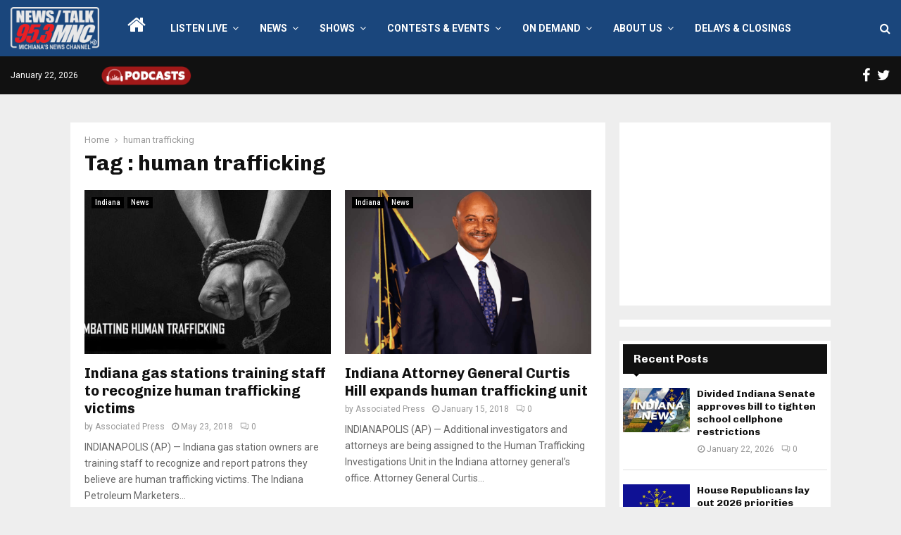

--- FILE ---
content_type: text/html; charset=utf-8
request_url: https://www.google.com/recaptcha/api2/aframe
body_size: 267
content:
<!DOCTYPE HTML><html><head><meta http-equiv="content-type" content="text/html; charset=UTF-8"></head><body><script nonce="cPmC5DDqNJUIuTe9v5OQCg">/** Anti-fraud and anti-abuse applications only. See google.com/recaptcha */ try{var clients={'sodar':'https://pagead2.googlesyndication.com/pagead/sodar?'};window.addEventListener("message",function(a){try{if(a.source===window.parent){var b=JSON.parse(a.data);var c=clients[b['id']];if(c){var d=document.createElement('img');d.src=c+b['params']+'&rc='+(localStorage.getItem("rc::a")?sessionStorage.getItem("rc::b"):"");window.document.body.appendChild(d);sessionStorage.setItem("rc::e",parseInt(sessionStorage.getItem("rc::e")||0)+1);localStorage.setItem("rc::h",'1769078673387');}}}catch(b){}});window.parent.postMessage("_grecaptcha_ready", "*");}catch(b){}</script></body></html>